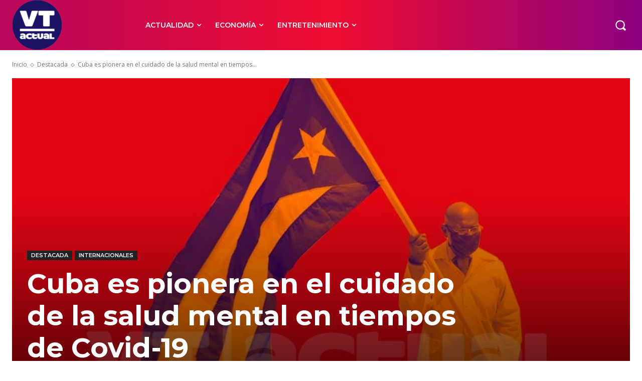

--- FILE ---
content_type: text/html; charset=utf-8
request_url: https://www.google.com/recaptcha/api2/aframe
body_size: 269
content:
<!DOCTYPE HTML><html><head><meta http-equiv="content-type" content="text/html; charset=UTF-8"></head><body><script nonce="3ERRqF8B9d_VPL-EMEhmCw">/** Anti-fraud and anti-abuse applications only. See google.com/recaptcha */ try{var clients={'sodar':'https://pagead2.googlesyndication.com/pagead/sodar?'};window.addEventListener("message",function(a){try{if(a.source===window.parent){var b=JSON.parse(a.data);var c=clients[b['id']];if(c){var d=document.createElement('img');d.src=c+b['params']+'&rc='+(localStorage.getItem("rc::a")?sessionStorage.getItem("rc::b"):"");window.document.body.appendChild(d);sessionStorage.setItem("rc::e",parseInt(sessionStorage.getItem("rc::e")||0)+1);localStorage.setItem("rc::h",'1769141957857');}}}catch(b){}});window.parent.postMessage("_grecaptcha_ready", "*");}catch(b){}</script></body></html>